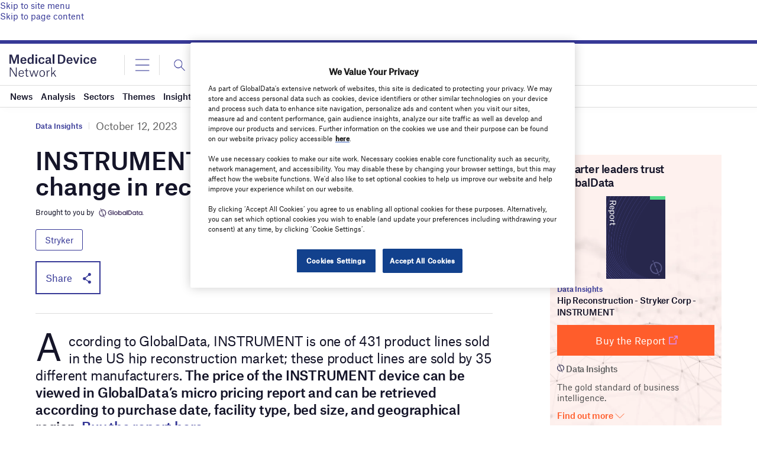

--- FILE ---
content_type: text/html; charset=utf-8
request_url: https://www.google.com/recaptcha/api2/anchor?ar=1&k=6LcqBjQUAAAAAOm0OoVcGhdeuwRaYeG44rfzGqtv&co=aHR0cHM6Ly93d3cubWVkaWNhbGRldmljZS1uZXR3b3JrLmNvbTo0NDM.&hl=en&v=PoyoqOPhxBO7pBk68S4YbpHZ&size=normal&anchor-ms=20000&execute-ms=30000&cb=x9s7sm1q49mk
body_size: 49482
content:
<!DOCTYPE HTML><html dir="ltr" lang="en"><head><meta http-equiv="Content-Type" content="text/html; charset=UTF-8">
<meta http-equiv="X-UA-Compatible" content="IE=edge">
<title>reCAPTCHA</title>
<style type="text/css">
/* cyrillic-ext */
@font-face {
  font-family: 'Roboto';
  font-style: normal;
  font-weight: 400;
  font-stretch: 100%;
  src: url(//fonts.gstatic.com/s/roboto/v48/KFO7CnqEu92Fr1ME7kSn66aGLdTylUAMa3GUBHMdazTgWw.woff2) format('woff2');
  unicode-range: U+0460-052F, U+1C80-1C8A, U+20B4, U+2DE0-2DFF, U+A640-A69F, U+FE2E-FE2F;
}
/* cyrillic */
@font-face {
  font-family: 'Roboto';
  font-style: normal;
  font-weight: 400;
  font-stretch: 100%;
  src: url(//fonts.gstatic.com/s/roboto/v48/KFO7CnqEu92Fr1ME7kSn66aGLdTylUAMa3iUBHMdazTgWw.woff2) format('woff2');
  unicode-range: U+0301, U+0400-045F, U+0490-0491, U+04B0-04B1, U+2116;
}
/* greek-ext */
@font-face {
  font-family: 'Roboto';
  font-style: normal;
  font-weight: 400;
  font-stretch: 100%;
  src: url(//fonts.gstatic.com/s/roboto/v48/KFO7CnqEu92Fr1ME7kSn66aGLdTylUAMa3CUBHMdazTgWw.woff2) format('woff2');
  unicode-range: U+1F00-1FFF;
}
/* greek */
@font-face {
  font-family: 'Roboto';
  font-style: normal;
  font-weight: 400;
  font-stretch: 100%;
  src: url(//fonts.gstatic.com/s/roboto/v48/KFO7CnqEu92Fr1ME7kSn66aGLdTylUAMa3-UBHMdazTgWw.woff2) format('woff2');
  unicode-range: U+0370-0377, U+037A-037F, U+0384-038A, U+038C, U+038E-03A1, U+03A3-03FF;
}
/* math */
@font-face {
  font-family: 'Roboto';
  font-style: normal;
  font-weight: 400;
  font-stretch: 100%;
  src: url(//fonts.gstatic.com/s/roboto/v48/KFO7CnqEu92Fr1ME7kSn66aGLdTylUAMawCUBHMdazTgWw.woff2) format('woff2');
  unicode-range: U+0302-0303, U+0305, U+0307-0308, U+0310, U+0312, U+0315, U+031A, U+0326-0327, U+032C, U+032F-0330, U+0332-0333, U+0338, U+033A, U+0346, U+034D, U+0391-03A1, U+03A3-03A9, U+03B1-03C9, U+03D1, U+03D5-03D6, U+03F0-03F1, U+03F4-03F5, U+2016-2017, U+2034-2038, U+203C, U+2040, U+2043, U+2047, U+2050, U+2057, U+205F, U+2070-2071, U+2074-208E, U+2090-209C, U+20D0-20DC, U+20E1, U+20E5-20EF, U+2100-2112, U+2114-2115, U+2117-2121, U+2123-214F, U+2190, U+2192, U+2194-21AE, U+21B0-21E5, U+21F1-21F2, U+21F4-2211, U+2213-2214, U+2216-22FF, U+2308-230B, U+2310, U+2319, U+231C-2321, U+2336-237A, U+237C, U+2395, U+239B-23B7, U+23D0, U+23DC-23E1, U+2474-2475, U+25AF, U+25B3, U+25B7, U+25BD, U+25C1, U+25CA, U+25CC, U+25FB, U+266D-266F, U+27C0-27FF, U+2900-2AFF, U+2B0E-2B11, U+2B30-2B4C, U+2BFE, U+3030, U+FF5B, U+FF5D, U+1D400-1D7FF, U+1EE00-1EEFF;
}
/* symbols */
@font-face {
  font-family: 'Roboto';
  font-style: normal;
  font-weight: 400;
  font-stretch: 100%;
  src: url(//fonts.gstatic.com/s/roboto/v48/KFO7CnqEu92Fr1ME7kSn66aGLdTylUAMaxKUBHMdazTgWw.woff2) format('woff2');
  unicode-range: U+0001-000C, U+000E-001F, U+007F-009F, U+20DD-20E0, U+20E2-20E4, U+2150-218F, U+2190, U+2192, U+2194-2199, U+21AF, U+21E6-21F0, U+21F3, U+2218-2219, U+2299, U+22C4-22C6, U+2300-243F, U+2440-244A, U+2460-24FF, U+25A0-27BF, U+2800-28FF, U+2921-2922, U+2981, U+29BF, U+29EB, U+2B00-2BFF, U+4DC0-4DFF, U+FFF9-FFFB, U+10140-1018E, U+10190-1019C, U+101A0, U+101D0-101FD, U+102E0-102FB, U+10E60-10E7E, U+1D2C0-1D2D3, U+1D2E0-1D37F, U+1F000-1F0FF, U+1F100-1F1AD, U+1F1E6-1F1FF, U+1F30D-1F30F, U+1F315, U+1F31C, U+1F31E, U+1F320-1F32C, U+1F336, U+1F378, U+1F37D, U+1F382, U+1F393-1F39F, U+1F3A7-1F3A8, U+1F3AC-1F3AF, U+1F3C2, U+1F3C4-1F3C6, U+1F3CA-1F3CE, U+1F3D4-1F3E0, U+1F3ED, U+1F3F1-1F3F3, U+1F3F5-1F3F7, U+1F408, U+1F415, U+1F41F, U+1F426, U+1F43F, U+1F441-1F442, U+1F444, U+1F446-1F449, U+1F44C-1F44E, U+1F453, U+1F46A, U+1F47D, U+1F4A3, U+1F4B0, U+1F4B3, U+1F4B9, U+1F4BB, U+1F4BF, U+1F4C8-1F4CB, U+1F4D6, U+1F4DA, U+1F4DF, U+1F4E3-1F4E6, U+1F4EA-1F4ED, U+1F4F7, U+1F4F9-1F4FB, U+1F4FD-1F4FE, U+1F503, U+1F507-1F50B, U+1F50D, U+1F512-1F513, U+1F53E-1F54A, U+1F54F-1F5FA, U+1F610, U+1F650-1F67F, U+1F687, U+1F68D, U+1F691, U+1F694, U+1F698, U+1F6AD, U+1F6B2, U+1F6B9-1F6BA, U+1F6BC, U+1F6C6-1F6CF, U+1F6D3-1F6D7, U+1F6E0-1F6EA, U+1F6F0-1F6F3, U+1F6F7-1F6FC, U+1F700-1F7FF, U+1F800-1F80B, U+1F810-1F847, U+1F850-1F859, U+1F860-1F887, U+1F890-1F8AD, U+1F8B0-1F8BB, U+1F8C0-1F8C1, U+1F900-1F90B, U+1F93B, U+1F946, U+1F984, U+1F996, U+1F9E9, U+1FA00-1FA6F, U+1FA70-1FA7C, U+1FA80-1FA89, U+1FA8F-1FAC6, U+1FACE-1FADC, U+1FADF-1FAE9, U+1FAF0-1FAF8, U+1FB00-1FBFF;
}
/* vietnamese */
@font-face {
  font-family: 'Roboto';
  font-style: normal;
  font-weight: 400;
  font-stretch: 100%;
  src: url(//fonts.gstatic.com/s/roboto/v48/KFO7CnqEu92Fr1ME7kSn66aGLdTylUAMa3OUBHMdazTgWw.woff2) format('woff2');
  unicode-range: U+0102-0103, U+0110-0111, U+0128-0129, U+0168-0169, U+01A0-01A1, U+01AF-01B0, U+0300-0301, U+0303-0304, U+0308-0309, U+0323, U+0329, U+1EA0-1EF9, U+20AB;
}
/* latin-ext */
@font-face {
  font-family: 'Roboto';
  font-style: normal;
  font-weight: 400;
  font-stretch: 100%;
  src: url(//fonts.gstatic.com/s/roboto/v48/KFO7CnqEu92Fr1ME7kSn66aGLdTylUAMa3KUBHMdazTgWw.woff2) format('woff2');
  unicode-range: U+0100-02BA, U+02BD-02C5, U+02C7-02CC, U+02CE-02D7, U+02DD-02FF, U+0304, U+0308, U+0329, U+1D00-1DBF, U+1E00-1E9F, U+1EF2-1EFF, U+2020, U+20A0-20AB, U+20AD-20C0, U+2113, U+2C60-2C7F, U+A720-A7FF;
}
/* latin */
@font-face {
  font-family: 'Roboto';
  font-style: normal;
  font-weight: 400;
  font-stretch: 100%;
  src: url(//fonts.gstatic.com/s/roboto/v48/KFO7CnqEu92Fr1ME7kSn66aGLdTylUAMa3yUBHMdazQ.woff2) format('woff2');
  unicode-range: U+0000-00FF, U+0131, U+0152-0153, U+02BB-02BC, U+02C6, U+02DA, U+02DC, U+0304, U+0308, U+0329, U+2000-206F, U+20AC, U+2122, U+2191, U+2193, U+2212, U+2215, U+FEFF, U+FFFD;
}
/* cyrillic-ext */
@font-face {
  font-family: 'Roboto';
  font-style: normal;
  font-weight: 500;
  font-stretch: 100%;
  src: url(//fonts.gstatic.com/s/roboto/v48/KFO7CnqEu92Fr1ME7kSn66aGLdTylUAMa3GUBHMdazTgWw.woff2) format('woff2');
  unicode-range: U+0460-052F, U+1C80-1C8A, U+20B4, U+2DE0-2DFF, U+A640-A69F, U+FE2E-FE2F;
}
/* cyrillic */
@font-face {
  font-family: 'Roboto';
  font-style: normal;
  font-weight: 500;
  font-stretch: 100%;
  src: url(//fonts.gstatic.com/s/roboto/v48/KFO7CnqEu92Fr1ME7kSn66aGLdTylUAMa3iUBHMdazTgWw.woff2) format('woff2');
  unicode-range: U+0301, U+0400-045F, U+0490-0491, U+04B0-04B1, U+2116;
}
/* greek-ext */
@font-face {
  font-family: 'Roboto';
  font-style: normal;
  font-weight: 500;
  font-stretch: 100%;
  src: url(//fonts.gstatic.com/s/roboto/v48/KFO7CnqEu92Fr1ME7kSn66aGLdTylUAMa3CUBHMdazTgWw.woff2) format('woff2');
  unicode-range: U+1F00-1FFF;
}
/* greek */
@font-face {
  font-family: 'Roboto';
  font-style: normal;
  font-weight: 500;
  font-stretch: 100%;
  src: url(//fonts.gstatic.com/s/roboto/v48/KFO7CnqEu92Fr1ME7kSn66aGLdTylUAMa3-UBHMdazTgWw.woff2) format('woff2');
  unicode-range: U+0370-0377, U+037A-037F, U+0384-038A, U+038C, U+038E-03A1, U+03A3-03FF;
}
/* math */
@font-face {
  font-family: 'Roboto';
  font-style: normal;
  font-weight: 500;
  font-stretch: 100%;
  src: url(//fonts.gstatic.com/s/roboto/v48/KFO7CnqEu92Fr1ME7kSn66aGLdTylUAMawCUBHMdazTgWw.woff2) format('woff2');
  unicode-range: U+0302-0303, U+0305, U+0307-0308, U+0310, U+0312, U+0315, U+031A, U+0326-0327, U+032C, U+032F-0330, U+0332-0333, U+0338, U+033A, U+0346, U+034D, U+0391-03A1, U+03A3-03A9, U+03B1-03C9, U+03D1, U+03D5-03D6, U+03F0-03F1, U+03F4-03F5, U+2016-2017, U+2034-2038, U+203C, U+2040, U+2043, U+2047, U+2050, U+2057, U+205F, U+2070-2071, U+2074-208E, U+2090-209C, U+20D0-20DC, U+20E1, U+20E5-20EF, U+2100-2112, U+2114-2115, U+2117-2121, U+2123-214F, U+2190, U+2192, U+2194-21AE, U+21B0-21E5, U+21F1-21F2, U+21F4-2211, U+2213-2214, U+2216-22FF, U+2308-230B, U+2310, U+2319, U+231C-2321, U+2336-237A, U+237C, U+2395, U+239B-23B7, U+23D0, U+23DC-23E1, U+2474-2475, U+25AF, U+25B3, U+25B7, U+25BD, U+25C1, U+25CA, U+25CC, U+25FB, U+266D-266F, U+27C0-27FF, U+2900-2AFF, U+2B0E-2B11, U+2B30-2B4C, U+2BFE, U+3030, U+FF5B, U+FF5D, U+1D400-1D7FF, U+1EE00-1EEFF;
}
/* symbols */
@font-face {
  font-family: 'Roboto';
  font-style: normal;
  font-weight: 500;
  font-stretch: 100%;
  src: url(//fonts.gstatic.com/s/roboto/v48/KFO7CnqEu92Fr1ME7kSn66aGLdTylUAMaxKUBHMdazTgWw.woff2) format('woff2');
  unicode-range: U+0001-000C, U+000E-001F, U+007F-009F, U+20DD-20E0, U+20E2-20E4, U+2150-218F, U+2190, U+2192, U+2194-2199, U+21AF, U+21E6-21F0, U+21F3, U+2218-2219, U+2299, U+22C4-22C6, U+2300-243F, U+2440-244A, U+2460-24FF, U+25A0-27BF, U+2800-28FF, U+2921-2922, U+2981, U+29BF, U+29EB, U+2B00-2BFF, U+4DC0-4DFF, U+FFF9-FFFB, U+10140-1018E, U+10190-1019C, U+101A0, U+101D0-101FD, U+102E0-102FB, U+10E60-10E7E, U+1D2C0-1D2D3, U+1D2E0-1D37F, U+1F000-1F0FF, U+1F100-1F1AD, U+1F1E6-1F1FF, U+1F30D-1F30F, U+1F315, U+1F31C, U+1F31E, U+1F320-1F32C, U+1F336, U+1F378, U+1F37D, U+1F382, U+1F393-1F39F, U+1F3A7-1F3A8, U+1F3AC-1F3AF, U+1F3C2, U+1F3C4-1F3C6, U+1F3CA-1F3CE, U+1F3D4-1F3E0, U+1F3ED, U+1F3F1-1F3F3, U+1F3F5-1F3F7, U+1F408, U+1F415, U+1F41F, U+1F426, U+1F43F, U+1F441-1F442, U+1F444, U+1F446-1F449, U+1F44C-1F44E, U+1F453, U+1F46A, U+1F47D, U+1F4A3, U+1F4B0, U+1F4B3, U+1F4B9, U+1F4BB, U+1F4BF, U+1F4C8-1F4CB, U+1F4D6, U+1F4DA, U+1F4DF, U+1F4E3-1F4E6, U+1F4EA-1F4ED, U+1F4F7, U+1F4F9-1F4FB, U+1F4FD-1F4FE, U+1F503, U+1F507-1F50B, U+1F50D, U+1F512-1F513, U+1F53E-1F54A, U+1F54F-1F5FA, U+1F610, U+1F650-1F67F, U+1F687, U+1F68D, U+1F691, U+1F694, U+1F698, U+1F6AD, U+1F6B2, U+1F6B9-1F6BA, U+1F6BC, U+1F6C6-1F6CF, U+1F6D3-1F6D7, U+1F6E0-1F6EA, U+1F6F0-1F6F3, U+1F6F7-1F6FC, U+1F700-1F7FF, U+1F800-1F80B, U+1F810-1F847, U+1F850-1F859, U+1F860-1F887, U+1F890-1F8AD, U+1F8B0-1F8BB, U+1F8C0-1F8C1, U+1F900-1F90B, U+1F93B, U+1F946, U+1F984, U+1F996, U+1F9E9, U+1FA00-1FA6F, U+1FA70-1FA7C, U+1FA80-1FA89, U+1FA8F-1FAC6, U+1FACE-1FADC, U+1FADF-1FAE9, U+1FAF0-1FAF8, U+1FB00-1FBFF;
}
/* vietnamese */
@font-face {
  font-family: 'Roboto';
  font-style: normal;
  font-weight: 500;
  font-stretch: 100%;
  src: url(//fonts.gstatic.com/s/roboto/v48/KFO7CnqEu92Fr1ME7kSn66aGLdTylUAMa3OUBHMdazTgWw.woff2) format('woff2');
  unicode-range: U+0102-0103, U+0110-0111, U+0128-0129, U+0168-0169, U+01A0-01A1, U+01AF-01B0, U+0300-0301, U+0303-0304, U+0308-0309, U+0323, U+0329, U+1EA0-1EF9, U+20AB;
}
/* latin-ext */
@font-face {
  font-family: 'Roboto';
  font-style: normal;
  font-weight: 500;
  font-stretch: 100%;
  src: url(//fonts.gstatic.com/s/roboto/v48/KFO7CnqEu92Fr1ME7kSn66aGLdTylUAMa3KUBHMdazTgWw.woff2) format('woff2');
  unicode-range: U+0100-02BA, U+02BD-02C5, U+02C7-02CC, U+02CE-02D7, U+02DD-02FF, U+0304, U+0308, U+0329, U+1D00-1DBF, U+1E00-1E9F, U+1EF2-1EFF, U+2020, U+20A0-20AB, U+20AD-20C0, U+2113, U+2C60-2C7F, U+A720-A7FF;
}
/* latin */
@font-face {
  font-family: 'Roboto';
  font-style: normal;
  font-weight: 500;
  font-stretch: 100%;
  src: url(//fonts.gstatic.com/s/roboto/v48/KFO7CnqEu92Fr1ME7kSn66aGLdTylUAMa3yUBHMdazQ.woff2) format('woff2');
  unicode-range: U+0000-00FF, U+0131, U+0152-0153, U+02BB-02BC, U+02C6, U+02DA, U+02DC, U+0304, U+0308, U+0329, U+2000-206F, U+20AC, U+2122, U+2191, U+2193, U+2212, U+2215, U+FEFF, U+FFFD;
}
/* cyrillic-ext */
@font-face {
  font-family: 'Roboto';
  font-style: normal;
  font-weight: 900;
  font-stretch: 100%;
  src: url(//fonts.gstatic.com/s/roboto/v48/KFO7CnqEu92Fr1ME7kSn66aGLdTylUAMa3GUBHMdazTgWw.woff2) format('woff2');
  unicode-range: U+0460-052F, U+1C80-1C8A, U+20B4, U+2DE0-2DFF, U+A640-A69F, U+FE2E-FE2F;
}
/* cyrillic */
@font-face {
  font-family: 'Roboto';
  font-style: normal;
  font-weight: 900;
  font-stretch: 100%;
  src: url(//fonts.gstatic.com/s/roboto/v48/KFO7CnqEu92Fr1ME7kSn66aGLdTylUAMa3iUBHMdazTgWw.woff2) format('woff2');
  unicode-range: U+0301, U+0400-045F, U+0490-0491, U+04B0-04B1, U+2116;
}
/* greek-ext */
@font-face {
  font-family: 'Roboto';
  font-style: normal;
  font-weight: 900;
  font-stretch: 100%;
  src: url(//fonts.gstatic.com/s/roboto/v48/KFO7CnqEu92Fr1ME7kSn66aGLdTylUAMa3CUBHMdazTgWw.woff2) format('woff2');
  unicode-range: U+1F00-1FFF;
}
/* greek */
@font-face {
  font-family: 'Roboto';
  font-style: normal;
  font-weight: 900;
  font-stretch: 100%;
  src: url(//fonts.gstatic.com/s/roboto/v48/KFO7CnqEu92Fr1ME7kSn66aGLdTylUAMa3-UBHMdazTgWw.woff2) format('woff2');
  unicode-range: U+0370-0377, U+037A-037F, U+0384-038A, U+038C, U+038E-03A1, U+03A3-03FF;
}
/* math */
@font-face {
  font-family: 'Roboto';
  font-style: normal;
  font-weight: 900;
  font-stretch: 100%;
  src: url(//fonts.gstatic.com/s/roboto/v48/KFO7CnqEu92Fr1ME7kSn66aGLdTylUAMawCUBHMdazTgWw.woff2) format('woff2');
  unicode-range: U+0302-0303, U+0305, U+0307-0308, U+0310, U+0312, U+0315, U+031A, U+0326-0327, U+032C, U+032F-0330, U+0332-0333, U+0338, U+033A, U+0346, U+034D, U+0391-03A1, U+03A3-03A9, U+03B1-03C9, U+03D1, U+03D5-03D6, U+03F0-03F1, U+03F4-03F5, U+2016-2017, U+2034-2038, U+203C, U+2040, U+2043, U+2047, U+2050, U+2057, U+205F, U+2070-2071, U+2074-208E, U+2090-209C, U+20D0-20DC, U+20E1, U+20E5-20EF, U+2100-2112, U+2114-2115, U+2117-2121, U+2123-214F, U+2190, U+2192, U+2194-21AE, U+21B0-21E5, U+21F1-21F2, U+21F4-2211, U+2213-2214, U+2216-22FF, U+2308-230B, U+2310, U+2319, U+231C-2321, U+2336-237A, U+237C, U+2395, U+239B-23B7, U+23D0, U+23DC-23E1, U+2474-2475, U+25AF, U+25B3, U+25B7, U+25BD, U+25C1, U+25CA, U+25CC, U+25FB, U+266D-266F, U+27C0-27FF, U+2900-2AFF, U+2B0E-2B11, U+2B30-2B4C, U+2BFE, U+3030, U+FF5B, U+FF5D, U+1D400-1D7FF, U+1EE00-1EEFF;
}
/* symbols */
@font-face {
  font-family: 'Roboto';
  font-style: normal;
  font-weight: 900;
  font-stretch: 100%;
  src: url(//fonts.gstatic.com/s/roboto/v48/KFO7CnqEu92Fr1ME7kSn66aGLdTylUAMaxKUBHMdazTgWw.woff2) format('woff2');
  unicode-range: U+0001-000C, U+000E-001F, U+007F-009F, U+20DD-20E0, U+20E2-20E4, U+2150-218F, U+2190, U+2192, U+2194-2199, U+21AF, U+21E6-21F0, U+21F3, U+2218-2219, U+2299, U+22C4-22C6, U+2300-243F, U+2440-244A, U+2460-24FF, U+25A0-27BF, U+2800-28FF, U+2921-2922, U+2981, U+29BF, U+29EB, U+2B00-2BFF, U+4DC0-4DFF, U+FFF9-FFFB, U+10140-1018E, U+10190-1019C, U+101A0, U+101D0-101FD, U+102E0-102FB, U+10E60-10E7E, U+1D2C0-1D2D3, U+1D2E0-1D37F, U+1F000-1F0FF, U+1F100-1F1AD, U+1F1E6-1F1FF, U+1F30D-1F30F, U+1F315, U+1F31C, U+1F31E, U+1F320-1F32C, U+1F336, U+1F378, U+1F37D, U+1F382, U+1F393-1F39F, U+1F3A7-1F3A8, U+1F3AC-1F3AF, U+1F3C2, U+1F3C4-1F3C6, U+1F3CA-1F3CE, U+1F3D4-1F3E0, U+1F3ED, U+1F3F1-1F3F3, U+1F3F5-1F3F7, U+1F408, U+1F415, U+1F41F, U+1F426, U+1F43F, U+1F441-1F442, U+1F444, U+1F446-1F449, U+1F44C-1F44E, U+1F453, U+1F46A, U+1F47D, U+1F4A3, U+1F4B0, U+1F4B3, U+1F4B9, U+1F4BB, U+1F4BF, U+1F4C8-1F4CB, U+1F4D6, U+1F4DA, U+1F4DF, U+1F4E3-1F4E6, U+1F4EA-1F4ED, U+1F4F7, U+1F4F9-1F4FB, U+1F4FD-1F4FE, U+1F503, U+1F507-1F50B, U+1F50D, U+1F512-1F513, U+1F53E-1F54A, U+1F54F-1F5FA, U+1F610, U+1F650-1F67F, U+1F687, U+1F68D, U+1F691, U+1F694, U+1F698, U+1F6AD, U+1F6B2, U+1F6B9-1F6BA, U+1F6BC, U+1F6C6-1F6CF, U+1F6D3-1F6D7, U+1F6E0-1F6EA, U+1F6F0-1F6F3, U+1F6F7-1F6FC, U+1F700-1F7FF, U+1F800-1F80B, U+1F810-1F847, U+1F850-1F859, U+1F860-1F887, U+1F890-1F8AD, U+1F8B0-1F8BB, U+1F8C0-1F8C1, U+1F900-1F90B, U+1F93B, U+1F946, U+1F984, U+1F996, U+1F9E9, U+1FA00-1FA6F, U+1FA70-1FA7C, U+1FA80-1FA89, U+1FA8F-1FAC6, U+1FACE-1FADC, U+1FADF-1FAE9, U+1FAF0-1FAF8, U+1FB00-1FBFF;
}
/* vietnamese */
@font-face {
  font-family: 'Roboto';
  font-style: normal;
  font-weight: 900;
  font-stretch: 100%;
  src: url(//fonts.gstatic.com/s/roboto/v48/KFO7CnqEu92Fr1ME7kSn66aGLdTylUAMa3OUBHMdazTgWw.woff2) format('woff2');
  unicode-range: U+0102-0103, U+0110-0111, U+0128-0129, U+0168-0169, U+01A0-01A1, U+01AF-01B0, U+0300-0301, U+0303-0304, U+0308-0309, U+0323, U+0329, U+1EA0-1EF9, U+20AB;
}
/* latin-ext */
@font-face {
  font-family: 'Roboto';
  font-style: normal;
  font-weight: 900;
  font-stretch: 100%;
  src: url(//fonts.gstatic.com/s/roboto/v48/KFO7CnqEu92Fr1ME7kSn66aGLdTylUAMa3KUBHMdazTgWw.woff2) format('woff2');
  unicode-range: U+0100-02BA, U+02BD-02C5, U+02C7-02CC, U+02CE-02D7, U+02DD-02FF, U+0304, U+0308, U+0329, U+1D00-1DBF, U+1E00-1E9F, U+1EF2-1EFF, U+2020, U+20A0-20AB, U+20AD-20C0, U+2113, U+2C60-2C7F, U+A720-A7FF;
}
/* latin */
@font-face {
  font-family: 'Roboto';
  font-style: normal;
  font-weight: 900;
  font-stretch: 100%;
  src: url(//fonts.gstatic.com/s/roboto/v48/KFO7CnqEu92Fr1ME7kSn66aGLdTylUAMa3yUBHMdazQ.woff2) format('woff2');
  unicode-range: U+0000-00FF, U+0131, U+0152-0153, U+02BB-02BC, U+02C6, U+02DA, U+02DC, U+0304, U+0308, U+0329, U+2000-206F, U+20AC, U+2122, U+2191, U+2193, U+2212, U+2215, U+FEFF, U+FFFD;
}

</style>
<link rel="stylesheet" type="text/css" href="https://www.gstatic.com/recaptcha/releases/PoyoqOPhxBO7pBk68S4YbpHZ/styles__ltr.css">
<script nonce="FTJf1IM2w-pRgiJvEMqEfg" type="text/javascript">window['__recaptcha_api'] = 'https://www.google.com/recaptcha/api2/';</script>
<script type="text/javascript" src="https://www.gstatic.com/recaptcha/releases/PoyoqOPhxBO7pBk68S4YbpHZ/recaptcha__en.js" nonce="FTJf1IM2w-pRgiJvEMqEfg">
      
    </script></head>
<body><div id="rc-anchor-alert" class="rc-anchor-alert"></div>
<input type="hidden" id="recaptcha-token" value="[base64]">
<script type="text/javascript" nonce="FTJf1IM2w-pRgiJvEMqEfg">
      recaptcha.anchor.Main.init("[\x22ainput\x22,[\x22bgdata\x22,\x22\x22,\[base64]/[base64]/[base64]/ZyhXLGgpOnEoW04sMjEsbF0sVywwKSxoKSxmYWxzZSxmYWxzZSl9Y2F0Y2goayl7RygzNTgsVyk/[base64]/[base64]/[base64]/[base64]/[base64]/[base64]/[base64]/bmV3IEJbT10oRFswXSk6dz09Mj9uZXcgQltPXShEWzBdLERbMV0pOnc9PTM/bmV3IEJbT10oRFswXSxEWzFdLERbMl0pOnc9PTQ/[base64]/[base64]/[base64]/[base64]/[base64]\\u003d\x22,\[base64]\\u003d\\u003d\x22,\x22fcKsYRvCo1BbwoTDgi/CpVrDoSQnwqzDvcKgwo7DiEpGXsOSw4EbMwwhwpVJw6wnK8O2w7Mhwp0WIHp/wo5JXcKOw4bDksOiw4IyJsOew5/DksOQwowZDzXCkMKlVcKVYQvDny84wqnDqzHChQhCwpzCrcKiFsKBOTPCmcKjwoEmMsOFw4/DsTAqwo8KI8OHQ8OBw6DDlcOhJsKawp5VIMObNMO6E3J8wqvDoxXDojLDsCvCi1/CjD5tclAeUm91wrrDrMOhwqNjWsKCSsKVw7bDk2LCocKHwo87AcKxQFFjw4kpw5YYO8OJDjMww44sCsK9asOTTAnCuGRgWMOcLXjDuDpEOcO4SMOrwo5CG8O+TMOyVsOtw509djQOZAHCkFTCgA3CsWNlMF3DucKiwobDvcOGMDHCqiDCncO6w5jDtCTDpsO/[base64]/[base64]/Dvh/[base64]/[base64]/[base64]/Ct8Oqw4tWZwzDrcO9w7nDkhR/TcOtwpdew4hLw5siwpXCulMzayDDvkTDicOGacOBwqtdwqLDncOZwoPDvMOCCFBKSl3DmHAbwr/DnS04G8OzM8K/[base64]/DtRoXGnUrEMKPUcKdZE1Mw7zDj2Vpw5bDkXNBHMKYcxPDjcOYwooOwqt+wrsIw5XCvMKpwqDDp07CuQpJw7J2UMOvTHDDocOFE8O1KybDngM6w53CgX/Dl8Kmw73Cs1UfFg7Cj8K5w4FuLMKKwopPwp/DgzzDnUs0w4UAwqUfwq/DpAomw6kXBcKNfAIbDiXDmMK5Ug3CucKhwpttwotrw4XCqsO4w5gdWMO9w5oqRxnDnsOjw6gSwo8BVMOKwo1xdcKkwrnCrGDDjWDCicO/wot4V0Yuw6pWDsK5ZV0/[base64]/DGA/YsKQfMOifcODw7EQwr/DgsOuEMK3D8OOwop1Rjt5w5AtwrpuWGMKGw/CicKcZ1PDkMKZw47CkSjDq8O4w5bDkghKCBA5w6PDi8ODK34ww4dNEzICC0XDoAB5w5DCicOSTh8xRTJUw7vClQ7CgSzClsKxw4jCrj5awoZdw5QwcsKww5rCgm46wrwoBFRYw7YAFMOBIT/DpCw5w5QDw5LDiVZCFSpewrIkFsOTE1haK8KbecKwOmFmw6DDusK/wrkpOC/[base64]/[base64]/wq51TAPDjg7CusKUw64kw7zDpEwnw44NwoxeZnrCq8KZwoIswpcTwoZ2woBKw45Kw6sfVC0Qwq3CggnDm8KtwpnDqkkPEcKKw5bDncKmE3UOHxTCtcKeIAfDvcO7YMOSwp/CvltWJsK/[base64]/[base64]/[base64]/Cg8KBwqhnWsO1MW8Pw4vCvCZXKcKQwqLCmmcQTjJ6w5TDhsOYG8O0w7XCpgwlFsKDY3TDlEjCoW0Fw7EiPMOcRsOQw4nCmiPDpnkFHMO7wow/[base64]/w4vDv8KkwptGfMKUw47DmcOHdMK1w6LDosKhwoPCrhY2LMOkw4NEw45QOsKtwrHCmcKIAXHCssOhaQ7CvsKHKTbCoMKewqXCq3fDvUXCl8OJwo1Cw6rCncOvIj7DuhzCilHDs8OdwojDlSvDjGwtw6gmL8OidcKhw7/CpDfCuxbDnTvCiRo1HkhRwrAWwoPCgAkbaMOSBMORw6VSVR4swqxCXSPCm3XDu8OXw4bDjMKSwq1Wwox1w41zVcOHwqwiwovDnsKbw7ovw7LCp8KFesOFf8OvKsKuOjsPw68Ewr9XEsObwpkOfQXDn8KFOcONYRDCu8K/wonClwPDrsKvw7wSw4lmwpQgwoXCpCdlfcKUNUxiGcKbw7JsFy4LwoXCnBbCriZTw5bCh0zDr3DDoVR8w4Izw7rDtlZWLT3Dn23ChMOqw7Zbw6BNN8Opw4rCnV/Dm8Odwp13w4TDiMKhw4DCuD/DvMKNw5cYRsKxb3DCq8OnwoMkd3NpwpseVcO+w53ClXTDkcKPw4XCjEbDp8OhaV3DvjHCmz7CsgxRMMKRfMOvYMKEVMKKw79uCMKcU0wkwqJ9PsKcw7zDoQ8kOUZ7M3s5w5HDssKRwqUtesOPFRUyWQ16WMK/[base64]/ClcK6CsOPXXETQMKvw7USw6xebMOkayBqwr7DjmdxN8OoCn3DrGDDmMKyw4zClUhjY8KqH8KmBjTDicOQAx/CvMOBDWHCgcKIXFbDi8KGIwrCrQvDgV7CphbDlUvDhxcUwpHCssOPSMKHw7oZwpZNwpfCpsOLOSNQIw8AwoTDrMKuwokbwoTCl0rCn1sBBFnCnsKVY0PDm8OXMB/Ds8OfEEXDhjvDusORAA7Clx/CtMOnwqtzfsO0Vk03w59Fw4jDnsKhwpI1DRIKwqLDucObD8OjwqzDu8OOwrlRwrwdEzBnLlzDosKkfjvDo8KCw5bDm3/Duk3Du8OxAcKtwpJAwqPCqCtXFSxVw4LCgxbCm8Kaw5PCgzcHwpkYwqJCKMOWwqDDisOwMcOhwrtgw71Sw54vdxRhHCrDjUvDoRTCtMOeGsOxXxsRw5ZsEMODQRYfw4bDnsKZAkrCg8KRPVl/YMKkecOgaHfDlGs6w7xPCy/DukA+SnPCjsKGT8OQw6zDkwg3w5MowoIawrfDuBU9wqjDiMOWw695wq/DjcKQw4gWWMKcw5/DkxciT8K7H8OOBzgxw7JqWyfDg8KrbMKMwqMwaMKOQ1zDjE7CrcK/woHCgsOgwrdeCsKXesK8wqDDusKaw7NKw7vDhBfCtMKuwoMUT3VNMTgxwqXCk8OYU8O4UsKLERLCnzzCsMOWw6UKw4sjAcOrCThhw7rDlsKdQXUZRiPCj8K1FVzDgEJhZcO9AMKlXBxnwq7Dn8OEwrvDijEfHsOcwpLCn8OWw48Ww44uw493wr/[base64]/DlMKFwqfDoQljwrtMwqQTGl0EwpbDi8KzdcOdX8K8WcKtdWIyw5t/w5zDvAHDjGPCnXc6Y8K7wrp3FcOhwq56wobDrX7DvG8twoDDncKWw77CpMOTE8OpwqnDlMO7wpR/YMKQVAhxw5HCtcOuwrXCkl9THx8PQ8KsO07Cl8KRBg/Dv8K2w7HDkMKXw6rCjMOdQcORw5LDnsOsMsKQAcKIw5AVKlfCsUB5a8K/w4LDl8KxRcOcWMO7w7k2N0PCpCbDoTJBOSBwdTxLFHUwwoIvw5YhwrjCgMKZKsKEw5XDv35vHG8HYMKXdyrDgsKtw6nDisK/d2XCjMKsLnnClsKBAWzDni9rwobCsik/wq7DvjtBJzfDoMOddnglSS44wrvDtkBEFjdhw4NpK8KAw7ctbMOwwo0mw5J7A8KawqfCpiQ5wrbDuTXCh8OucTvDhcK4fMOOQsKdwprDkcK8Jno6w5fDgBZXBMKIwqgqXDrDlTUKw4FTY1NCw6bCoGBUwq/[base64]/DosO4wpFbwrzDq3nCu8KnAxw4wp/DoDnDpcK0VcKuacOmDQPDqEhBRsOJRMK0I03CnsKfw7ZAPFDDiEcQa8KRw43DrsK5G8K7MsOEHsOtw63CvRfCo07Dm8KzK8K+wqp3woPDhANndRPDkBTCog1SVUo8wpnDh13CgcOVLj7ClcK6YMKVS8O4bmfCk8O+wrvDrcKjBxfColnDmFM/w7jCpcKxw7zCm8KawqJqYxXCvMK/wrBsNMOOw4TDog3DucO/wpXDjElAeMOWwpIYL8KNwqbCi1BIPmrDpBYew77DmcKZw49fWTLCjy1nw7jCvHscKF/Dmj1pVsKywrhkF8OTMyppwovCv8Kow77Cn8K4w4PDoSPDi8OEw6vCmm7DlMKiw6XCusKLwrJeLBHCm8KXwqTDqcKdKQo0HV3DksOOw5M8W8OuYsOiw5hvY8Onw7tYwprCg8OXwpXDmcKQwrnCv3PDqw3CgV/[base64]/wr5qZFMgaQscw5LDpcO3TsO6w6DDqcOnbsOew4FKKcORL0LCvEPDkWrCmsKgwpXChQgDwoBGFMKvCMKlCcKADcOEWCzDmsOZwpRlEDvDhTxIw7vCphF7w5FlaGpPw7I0w6ZHw7XDgsKFY8KtCRUKw7cjDMKPwqjCo8OLYE7Cj2UYw5g8w4LDv8OHFVPDj8O7Ul/[base64]/CucK0w7sWwpPDtcKeMcO8w51Dw7ddUzk7EQI2wrnCvcKBKivDlMKqdcKgLsKsGFHCk8OPwobCuERvbSvDocONA8OvwoM5YD/DqlhqwqnDuCzCp3DDmMOQfMOjTUXDuD7CuBbClcO8w4jCrsKWwofDqSk/wo/DrsKcJsOlw4FKA8KecsKowr4iAcKXwoVBeMKYw4DCpTYJP0LCr8OtdRRQw69Mw5PCh8K4DcKqwptBw6DCs8O9FF8pVMKAI8OEwqfCskDChMOSw6TCsMObJsObwqTDuMKXCw/CgcK2BcOBwqslCx4pRMKMw4oneMKtw5HChybClMKbGxDCiS/DnsK0UsKPwrzDgMOxw648w6NYw48Aw6RSwp3DjWgVw5TDvsOXMm1/[base64]/NMOYVgLDqFDCnRTCpsKHFSfChcK+KmxawqXChTPDicKtwrbDqgnCpj4IwpdYTsOkbmo+wpg0PiTChMKqw4Bjw5Nuey7DrlNpwpI1wrjDtWrDosKzw6FSLEHDqjbCvsKCBcKZw6cqw54aOMOlw6DCikrDvg/DrsOPRMOsYVzDozM5CMOqPzE+w4fCjcO+UzrDsMK3w4BcbC7DpcK/w5jDr8Ojw4h4RVDCiy/CnMO2YS9GPcOlMcKCw5DCkMKOEHUJwqMLwpHCpMOjZcKnVMO5wqEmEivDtGAZQ8Ovw5ZIw4XDgsOtUMKWwrrDqj5vfHnDnsKtw6XCqBrDocKgOMOfC8KIaw/[base64]/Ds0/DrcKLw4DDs8OeRXcQA8KPwq/DqMOidEDChX/CucK9BF/Cl8KACcOvwqHDsiDDo8O0w5/DoBRuw5dcw6DCtMOXw67CsjB5VgzDumDDucKQGMKCESFjAFc/LcKow5RTwqfCliIHw696w4dFIlImw5hxQ1jDgVjDoTZbwpttw6HCnsO8c8KcNyQRwqbCqMOZHAUlwqUNw6srZjvDrMOowoElQsOzwqXDkmdYc8O/w6/DiEMPw78wLcOwA0bDl1bCtcO0w7Rlw67CssKIwq3CksK8UlTCk8KJwrIua8OPw43ChiEMwo0XaDsmw492w4/DrsONdAc6w4BBw6bDo8KlQMKIwoxYw5RmIcOPwqZkwrnClBsYBAt0w4w1w7TCpcOkwrHCqDB+wqsuw6zDnmfDmMOZwoIyRMOjAxjCszIsWE3CvcOdBsKCwpI8A2PDlhkQV8OUw5DDuMKLw6/DtcKHwojChsOIBTHClMK2dcKbwojChwd8CsO4w6rCpMK9wrnCnmDCiMO3PBBWTsOqPsKIdDpHUMOgFAHCtsKDIggdw7knTVM8wqPCg8OOw4rDpMONHDprw61WwpMXw6PCgHIJwpFdwrLCmsOUGcKLw7TCrQXCksKFZUU7R8KHw4nCn0MZYwPDv3/Dty1twpnDgcODVRPDpQAjKcOsw6TDnAvDm8O6wrMSwrgBBlQ0L1xMwonCssKNwqscB0DDkULDlsOMw7HDuRXDmsOOMC7Do8K/FMKDa8KLw7/Cgg7CksOKw5jDrlrCmMOJw4vDs8KEw5Fdwqt0fMOrbXbCscOfwoPDlz7Do8Osw43DhwolFMOaw7TDlCnCqU/[base64]/wpYrwobCvMOGR8Kbw43DqMOPOcKTR8KQw58mwqXDrBdwOFzCoikLPDrDmsKAwpPDncOjwpXCn8ODwo/CqlFiw6DDoMKDw7vDvhNmAcO/IRkmXSHDgRDDjGnCk8KzWsOZegMNBsO9wppJR8KXcMOOwqARRsOJwpTDg8O6wr17fC0RXn99wrDDnBFZFsK4fQ7DkcKCbwvDj2vClsKzw4kfw5LCksOtwqsnX8K8w4s/w4rCtUjCoMO+wpo1esKYZSbDi8KWQjlQw7pTfXTCksKdw4/Dk8OLwosBSMK6IQMNw6NLwppCw5nCiEA5N8K6w7jCqsO+w4DCucKzwovDtyMKwr/CkcO9wqlnT8KRwoplw43DgnPCnsKbwozCh1EJw517w73CoiLCvsKOwpxEQcKhwo7DqMOMKAnCmUEcwq3DpXMAc8OYwr5FG2nDsMK3YEzCjMKlWMKrH8OnDMKQGCnCksOHwoPDjMOow7rCuHNLw5RNwo5Ww4BJEsK2wqlyeX/[base64]/TRPCvm9Cw44vwp/DiMKLO24KwrXCn00aDQIIw7zDi8KDbcOKw63DoMOkwoDDlMKtwr5ywohJKSJiSsOowoXCoQoow4nDtcKLYsKSw73DhcKVwq7DncO3wqfCt8O1wqvClDXDlU/Ct8KewqNXYsOYwrQAHEHDmSMtOS/DusOtA8OPaMKUw5nDq2IZWsOuFTXDssKQV8Knwqdlwqckwo5YMMKcw5tXXMOvaxgXwp5ow73DhR/Dix8wM3/CjmTDt21sw6USwrvCo3kXw5XDq8O6wqEtJXXDjFLDs8OJA3fCjcOxwoBCC8O6w4XDoiY+wq4wwpPCosKWw7Iuw6ZjGnvCrAAYwpR2wo7DvsO4Kj7Ctm02ZXTCi8OFw4Rxw73Cp1vCh8OHw5/DnMKcCVdswrUdw5t9PcKkcMOtw5bCrMOCw6bCuMOow4NbVWzCmCRRJlMZw6xiNcOGw6IOwoIRwp3DkMKMMcKaDhfDhXLCn1nDv8KrY3RNw4vCiMKVD3XDuVgewr/[base64]/wobCosKRw4LCsMK6aMKLw5YWccKrfScwcWvCmcO9w4Qewo49woUMS8KzwpfDq0sbwrkeTihRw7J1w6RGRMKIM8Ozw4/DksKew7VfwoXDncOpwpbDmMKEaTfDgl7DsC4dLS9GDxrCo8KPZsODWcK6JsK/bcOFZ8KvMsOjw73CgSNwccOCSX8DwqXCkhXCoMKqwrfDp2LCuCZjw4Jiw5HComlZw4PCtsOhw6rDtFvDs1zDjxDCoE4yw7fClGcRFcKJBDXDlsK0X8Kfw73CgWkNAMK/ZVnCj0zClSkUw7dvw6zCny3Dt0DDkWvDnVdjTsK3DcOeOsK/QCfDgsKqwpJTw4DCjsOFwonCr8Ktwo3CksORw6vCo8O1w707V3xNSX3CpsKYNE9Wwo9jw6gswpfDgiLDosOTfyHCszLDng/CkEY6TS/[base64]/w7LDty0PLMKlw6kdw7LChMOSb8OZcCrDiz3CnXbCgmIZw7ZPw6HCqCZ4PMOZTcKdLsKQw5lWOWZCEALDqcOBGH4hwq/CtXbCmAfCu8O+QcOFw7IMwphhwrQjw5LCrRnCm0NaXBwuan3CnArDmBPDviVIPsOSw6xfw6LDlnrCpcKdwrzCqcKeZ0jCvsKpw6Q8wrTCo8KIwp0rJMK/cMO3wpDCv8OfwrJFw7AYOsKfwqbCmsKYIMKaw7QvPsKEwpJ4XwPCsjTDscOWM8KrYMOYwprDrDI/[base64]/[base64]/CjS93w5NVw5YVwo3Do1nCnsOOL8OMB8Oid8O5WMO1N8OdwqTCn3vDjMOOw6fCthTDqWzChzrDhTvDtcO0w5RrCMOlbcKGIMKawpFxw49NwogCw5lpw5sjwpc6HGRdD8KZwoECw5/CtwRqHSszw5LCp1l9w5Y6w59OwprClcOVw7/Cji5iw5NPJcK0YsOdQcKqP8KhY0XCkyZGdSZ4w7zCqsO1V8KENC/Do8KyQ8O1w6hFw4TCqyjCicK+wrrCpxLCpsOKwrvDk1rDkE3CicOTwoLDisKiJ8OVPsKYw6N/EMKTwoIXw5TCl8Ohc8Opwr7CkVhPwp7CsiQnw5Yow7nCtk4FwrbDgcOtw7RiBsK+XsOveA3DtgYRZj13BsKtIMKNw64AfFTCkDHDjlDDtcObw6fDnzogw5vDhH/CgTHCj8KTKcOiW8K0wr7DlsOLccKlwpnCicKhMMKLw49GwrkrG8KmNMKPacOkw6cCYW/Cn8Ofw7XDrn52DGXCrcOyKcOkw5gmPMO+w5PCs8KLw57CtcKTwofCrhXCpsK7WsKZOsO9fsOYwogNPsOBwosFw6lvw54XZmvDnsKVYsOeEVPDmcK0w6XCh3M3wqM9AG8Bwr7DuQHCv8KVw59Yw5JfLXvCr8KrWsOwSRUlOsOQw4DCtW/DhA7CusKCecKVw55vw5PCgik4w6IhwrnDv8Ogdj4Uw4YcGcK4UsOjIWofw6rDqMO3PCp2woDDvFZ3w6EfNMKywr0iw7VJw6UWIMKuw5I9w5kxfCNnbMO5wrIvwp/CkHQuSWjDi11pwqnDusOtw4AdwqvCk3dqesOtTsK7dV0rwo43wpfDocOvJsOOwqQZw5kuVcKWw7ElezZIPsKsL8K1w7LDicOtJsO/YEDDiTBdGiVIfFNzwpPCjcKmE8OIGcKlw5/DjxDCpWzCij56w79nw5HDiHolESB7XsOWfzdCw6jCpnPCscO0w6d2w5fCp8KUw4zCgcK4wqs5wovCgA1Lw5vCrcKEw6vDusOew7rDqDQrwqFow4bDoMObwpTDm2/CgsODw5JEJX9AGGbCtVRJIUvDlDTDtxFOL8Kcwq/Dn3fCj1wYMMK3w7Z2JMKFNAXCtMKIwoVyPMOcIUrCgcO5wqHDnsO8wq3CjBDCpHYdDiEqw6LDucOGSsKIS2BeLcKgw4xYw4PDocO3wrTCt8Kuwr3Dm8K/NnXCuUAPwpdCw7XDs8KmWkbDvAFuw7cLw6bDvMKbw7HCrWtkwo/Ci0x+wpNoKQfDvcK1w6nCp8OsIgFSfWxFwovCqMOGOE/DuyRTw7HCvU9DwrDDr8OSZU3DmB7ChnvCnA7CtsKoBcKgwosFGcKHa8O0w4M0HcK/wrxKQsKgw4pTXAvClcKUQ8O7w7h6wrdtNMKSwqvDj8OxwrfCgsOXHjldY0BhwrcLE3HClGBgw6TCh2UPUG3DnMKfMyQLG1fDmMOuw79Fw7zDhm7DsyrDnyPCksOmbCMJCEkCHzAZUcKLw4ZpCCgJfMOjUsOWN8KEw7sQW0IUZipvwoXCmsOTa344B2/DscK/w7sZw6jDvhNOw6cWcCgTCMKIwqEMacKrOmRIwqjDmcKSwqIIwqUMw6IyU8OSwoDDhMOBGcKrOT9CwoLCtcKsw47DsFrDoznDm8KHR8KIOGlbw5/ChsKQwpAXFXh+wr/DqEvCj8ODW8K7wrxdSQjDtyfChn0JwqJsGjRDw4dIwqXDl8KVHGbClX7CoMOpSDLCrgTDqcODwp13w5bDs8OAb0DDpkoTFnTCtsOswp/DjMKJw4BnacOMXcK/wrl6KDA6XcOJwrwkwoVIOWJnHxJGIMOzw71CY1ExV3bDucO5I8OswrjDokDDpcKmXQXCqQzCrEtbbMOBw6oIwrDCh8K7wp4zw4IAw60WOzY+IUcSNUnCnMKTRMK0WgcWDsOewqMTTcORwrhjZcKkACFvwoNJVsOPwrPDv8KsHz9/w4l9w5fCkj3CkcKCw7p8Bw7CsMKRw5bCixQ3eMKTw77CjVXDk8Ocwoo8w7RKZ13DucK1wo/Dp1jCvcK3bcO3KhZNwojCohsmQjtHwq0Aw57ClcO3woDDo8O5w6zDl2vCnMKIw44aw4AGwp9sGMKIw7zCrV7DpD7CkBtFXcK+NsKJFXcxwp0Yd8OAw5cYwppObsKpw4Acw79lW8O/w6QlAMOxMsOjw6MVwrQWGsOywqNJRTtxdUJ8w4keKw/[base64]/SS4Cwp5+MsOyZsOCecO9aHTDigMlasO7wozCosOIwp8GwrAowpBkwqNgwp4GXXvDjyV/fTzCnsKOw6krHcODwoMQw6fCqxvCuH9Lw7XDq8ORwr0hwpQBJMOTw4gLDxIUaMKldU/Du0PDqMK1wodwwol5w6jCtlXCvTY1UUksG8Ohw7/[base64]/CpMOOw73Dmk06EMKyG8OhbDkCwrvCi8O2MMKqRMK/eHFYw47CnBYFHhg/[base64]/wpA3R8KTXQ/Dp0TDvsKiwr3CoMKgwqJ1wrvDpnHCkAHCqsO+w4dDZlFBMXXCoHHDgiHCgsK8wp7DvcKeAMO8QMOnwpBNL8K2wo8Bw6VowoFOwpRPCcOZw57CphHCh8OeREkEI8Kww5XDoRMIw4B1bcOWQcOwRTnDgnwIfxDCsjBHwpU/IMKsUMK9wr3Dpi7CnWfDqsO4RMOLwozDpnnDs2zCv37CoDdGeMKHwqDCgzMewr5dwr3CqlJBD1QWAx8nwr/DuzTDr8KETBzCn8OwWj9Ww6EmwrFaw558wr/DjgsOw5rDrgPCnMOtCl7CtT1Xwr7DlxQlYAfCqRk0M8ORVmfDgyJ0w7/Dp8KIwpccc33CrFMKYsKrFMO2w5XDmwvCokbDnsOMXMKOw6TCrcO8w6dZIwbDqsKOWMKjwq59IMOaw7MewrrCi8KMFMKNw59Nw584YcKcWk3CrMO9wotGwo/ClMK4w5XChMOXOVLCncKPGUTDpkjDthfCmcKow74sZcO2Z2ZCMFdnJlcew57CsQ1cw6/[base64]/CpcKFM1UYwojDn8K0wr8Ewq/CiMOhwopPXhAGw79Bw5rCucK+KcOJwo1VfMOuw512I8Oaw6thNxvCtm7CiQfCqMK4e8O3w4LDkRI8w6MNw5c8wrMYw7ETw5ppw6ZVwq7CpUPCvCTCokPCmWBzw4giecK/w4E2DgEeL3U/wpBQw6wfw7LCoRV4McKhXMKZdcOhw47DoyJfJsO6woTCgsKcw4HDiMOuw4vDgiJYwoERTTjCucOMwrEaB8KgAnN7wrZ6YMOGwpzDlUBMwprDvmzDoMOYwqonOGPDrsKHwosCHw/[base64]/w7DDk8KAaCoDaMK1worCu2zCuMOYZMKdw63CsMO5w43DsC/[base64]/[base64]/DucK3DnjDv8OfHlfDhsKiwoPCgcK0YzHDocKPV8O+woZpwpTDgsKOSwXDuyZkRcOEwqLCjibDpHlFbWzCscONRHvCuHnCisO1Ehg9CmXCoTLCjMOBeU7Cql/DucOMC8KHw7xEwqvDoMOsw58jw6/DjTkewqbCsAvDtxLDn8Oxwps0LCrCqMKRw4TCghfDt8KuIcObwoswDsOEBU3Cr8KKwo7DkE7Dk0hGwox7VlkmdAsNwpQFw5jClToJOMK9wooiesKZw67Ck8Otwp/Dshltwpsrw6kGw7psSWbDmisQKcKywrnDrjbDtgNLD0/Cm8OZGsKew4vDmFTCl3RJw4QYwqDCk2rDrSfCnsO+MsObwpU9DG/Cv8OKEcKpQsKIZ8OccsOpK8KFwr7CiQYuwpBjemd4wpVRwr1BEUcbWcK9dsOiwo/DkcOtIgnCgRwQJg3DkxjCqXfCgcKEZMKcdkfDmAZjRMKzwqzDqsKEw5c3UgFDwpYteT/CpGtqwp9qw5Z9wqTDrnTDh8ONwprDll3DvnNDwqzDj8K2UcO1FmrDmcKfw7x/wpXDtnITccKRB8KvwrM/w60Awp8PBcKhYGgSwoXDgcK6w7HCtmHDtsK5wrQKw7Akf0kFwqMzBFpfYMKzwrTDtgzCpMOcLMO5w595wofDuTZawrDDrsKowq1cbcO0a8Krw7hPw4PDjsKEK8KJAC4ew6AHwpXCqcOrHcO8wr/CuMKjw4/CpycZfMK2w4YGSQ50wrjClTXDtD/[base64]/wq/DiMKCw4cBw5JEw7x4w6EDw6zCvwfCl8K6csOtV39mKMKLwpBCHMOgaD5JPMKSYRnDl0wLwr5LVcKtNkbClwLChMKBMsK6w4vDt37DtA/[base64]/DsMOPHMKIw6PCr8KSWcKZB8KKw5JSCXUjwpPCuH3CjcKYSGrDjA3Cl1wYw6zDkR4RC8KEwpTCkUfCojVkw51PwqLCiVTCmg/[base64]/DRMsIzLCusOrw7ERw7PCrl54LMO4eMKHwqFsXQfChzlfw7EBQMK0wrZLNBzDu8O1w48IdVwNwrbCknI/JVYnwpg5ScKNdsKPaV5eG8OoJxzCny7DpWNzQAhwfcO3w5bCkmF5w6A3JEkcwqN7QnjCoxbCkcOza0BCRcOPGcOYwpAywq7Cv8KXeW9Fw4HCukt8wqUzOsKfWD0mdC4LXsKiw6vDo8OmwojCvsO8w4kfwrhgTl/DnMKzbQ/CvxNFwplLK8Kawp7CvcKuw7DDrcOaw6MCwpUlw7fDpsKXB8O8woXDk3g+REjCrsODw4luw7U/wpU4wp/Cqz40agpHRGgVRcOwKcO4VMK7wqvCvcKUZcO2w5dBwq1Xw4ItKCnCnz49aTzCoBHCl8KNw5zClFlZRMOfw4nCtsKTAcOPw4DCvGlIwqDChGIhw7J7GcKNG0DDvX9pU8OhFsKWBcK2w7gwwoVXXcOjw6/[base64]/w51XwpPCtsOtwqJuw4N9Yjkiw5fCicOoJsObw6ZZwo/DkCbCtDfCuMOsw7/CvcOAYMKbwrIpwq/CvsO/woBlwr7DqDfDhxXDrW8Qw7TCgHXCtDNvUsOxdsO7w59zw4DDq8OtQsKSN0BVWsO9w7zCssODw7TDtcK5w7rCnMO3f8KoSDzCkmzDp8O1wr7Cm8Klw5HDmsKjJsKjw5gPUzppBX3CtcKkO8Oew690wqcUw7bDhMKTw5kTw6DDocK/VcOiw7A0w6R5O8O+ShLCjyjCnGNrw6rCp8KfPC/CkHc5PnbCh8K+csObw5N4w7DDoMK3BhpLBcOlMFR2asOYCGTDgj8ww4rCpVUxwq7Crj/Dqg5BwrQHwrPCocO5wovDiwYhacO9AcKUc3xEXzvDoBPCi8KvwrnDsQBow57Do8OvDcKmaMKXBsKuw6zCrz3DpcO6wpA0w6FiwpfCrBbCjRIqCcOAw6LCpMKUwqFNasO7woTCnMOqOz/DrRXCsQDDo0wDXEvDg8OJwqFjIUTDp1tdDHIcwpVAwqTCoTVlTcOmwr9iJcKPOzMHwqx/WsKpw7tdwqkJAzlGdsO/w6RjRFPCqcK0NMKqwro6O8OMw5gGSmrDvUHCtxLDrU7Ds1VOwqgNfcOTwocWw6kHSUvCvMO7CcKyw6PDsX/DuFp+w73DiE/DpRTCisOcw6rDv28UIEPDp8O3wq0hwop/DcKsDXPDocKmwoDDkkApIkjChsK7w6xvT2/Ct8Oawo9lw5rDnMOIR2BzZsK9w7Nzw6/[base64]/[base64]/DrDrCv3rDgMOibgzCnzlSwpoCw5bCgsKhKlIEwpQhw6rCmXjDi1XDp03Dg8OlRSPCol8sHGcFw61pw6bCksK0I09Dwp0zRwx5QXk5Qj3DisKcw6zDrkzDrGNyHylcwqXDp2PDrBzCrsK5GnHDk8KpbSvCp8K+Li8vFzJ8CFk/CW7Do2gJw6tAwqEDPcOjXcKZwrPDvwx/MMOUXjjDr8KvwpXClMOXwpfDgsKzw73DvQDDlcKJLcKHw6xow7bCnUvDuH7DpUwiw7RRC8OVHGnDjsKNw6xSe8KLGkPCmCEbw7zDt8OuXcK0w5JQNcK5wqFBfMKdw58wF8OeYMOKSj4pwq7DgCXDs8OgLsK0wrnCiMOiwoJnw63CvmvCpcOQw6/DhUDDsMKFw7BwwoLDjE1Sw7pBXXHDrcK/w77Cpw8CJsOBXMKlcT1+fx/[base64]/DvMOFwoZcJMOywrnCkcK9FsOcwqw7SjzDlUwpw67CizbDv8KmIcOgPx8kw7nCjCJgwp4lasKGCGHDkcK6w5UHwoXDvMKieMO9wq8UFcKfOsKtw6oQw5hHw5bCrsOnw7gXw6rCrsKcwrzDgMKFAsO0w6oIV1pMRsKEZXfCpmTCgALDjsKyWQAsw6Ffw60Rw6/CqXdewq/[base64]/Dt27DkydgZ8O8YcKFLMKPw48BW0sxJsKsNXTCtyBAC8KiwrtTIxw5w6zDg2PDrcK2H8O1wonDo3bDvcOXw6/[base64]/[base64]/[base64]/CqcKEw6o4aAwDw7c8CsKEfcKKw63Chx3CmDXCmBnDqMOew6/Dj8KsXMOlMsOxw4Q/w4lHKnhTQMKeEMOcw4oUelN5BlY4bMKWG3lmcVbDnsOJwqk6wp4YKRXDoMKAVMOhCsOjw4rDg8KRDgRHw6jCuCcMw45yUsKHDcKewoXDuiDCt8K3KsO5wrRMSFzDmMOaw408w6oKw43DgcKJUcK9MyBVGcKLw5HClsOFwrs0fsOfw4/[base64]/[base64]/CsUHDn8KTfmjDoMOrwqLCglsjwrrCv8KZXcOawp3DuVQkKlbCuMKXw53DoMK8BioORUo3d8KLwr3Cr8K6w4/CpFrDoHTDtcKbw4TDo11oXMKBP8O4b3F8VcOhwoMQwrc9d1rDtMOrWTplCsK5wo/Crxl9w51oCmMTXEvClEzCpsK/wozDi8OnHy/DrsKuw5XDoMKsCXBMfmzCncOwQlTChhQXwrN9w61EFHPDs8O2w4BVOnJDH8Ojw7h9E8O0w6p/NnRVHjHDh3cUR8OnwoVDwoLCrVfCncOawqdLZ8KKRiFWA1U4wqXDnMOddsKKw4nDjhtZVErCo2lbwpdPw7DCi1FPUA1mw5vCqiA/[base64]/E8OWN2ZoMsKFHQrDiwY+UHN9wpPChsOBw77CscKFXsOpecOefFRCw5dWw6/CnRYSP8KKT33DlWvCqsKAEkLCg8KiA8O/[base64]/DvHl5K1jCvyE1wprDgcORDjbCiMOwSsKSH8O4wpfDiB90w6nCokQpNWvDocOta05Jbw1/woFZw6VYIcKkUsKyVAsdHSHDlsKTcjxww5IHw6QxGsO+U1g6wpjDrSYTw4TCuHxpwpDCqcKMWlNSV28lJRlFwq/DpMOmwppNwrHDk0PDt8KjJ8KfEVPDisOcIMKQwofCpTDCr8OOE8KlTWfDug/Dq8O0MhzCmiLCosK6VMK1d2gvegcXJm/DkMKWw5U3wrJBMBB+w5TCvMKaw67Di8Kdw5/CqgkYPMKLHTjDhgVlw4vDgsOaasOIw6TDvFHDh8OSw7ZwPMOmwq/DlcOgOnsSesOXw7jDo2JdPRhqw4rDlMKhw4MQXTjCsMK3wrrCuMKLwqXDgBcmw69qw57DgwrCtsOEZ2pHCkMZwqFqZsK1w4laI3zDi8KwwrvDkHYLHsKuPMKJw515w65pIcOMJ0TDmHNMd8OEwoltwpsDH01AwoBPSkvDqG/[base64]/Dm13CvVUlwrYlXMOSR8KSw7k+MjXCjjFdCMK8GmbCpMKfw5ROw5Rmwq85wozDj8OKw6/DgGDDi0F3DMOYb2ZnTXfDkHh4wrHCgy7CjcOADCkmw44ZGRxWw7XCpMK1KHDCgBEkUcOEAsKiIcK1QsOtwpdLwpvCrwYdI0rCgHrDtGDCmWRTZ8K5w5xEL8O8B0IGwr/CuMKiAXdgXcO/[base64]/Cm0RhwrLDo8OWe8ORVnvChSPDvC/[base64]/DnMO7ScKVwrojwrfDjR7DmgpoHgRIK2DCtMOVEknCuMKJIMKMJ09aKsOZw4pQTsKzw5dOwqDChh3CtsOCTG/DmjTDiXTDh8O5w5dvacKqwpvDkcOZaMOYw5/[base64]/ClsKcw5LDosKXa3vDkH4OTcKyNH3DkMOHw4VGwqtoLxhaT8KEKcOow77Ch8O5wrTCscOUw7XDkCfDs8KHwqMBOATDi1fCksKJcsOEw4zDmH4Cw4nDkzctwprDlFHDiC0QUcOFwq4aw7Bxw7/CqMO7w7LCmXR/ZTDDj8OxR2JCfMK1w7o4E1/CscOAwqHCtDZLw7ArWkcFwqxaw7zCqcKWw6sOwpLCisOmwrJqw5MRw6xPcR/[base64]/CjiV3w6Efw63Chl3Dsy7DlMONw4NqKcOVw4rCkhEtZcOdw70Ww51dUsKpFcKvw7hhUGcBwqQwwp8PKDZew7oXw5B3wr4zw4YpBQMgb3NBwpMvOA1uMMOFFU7DpQYKAW94wq5we8KDCEXCoUbCp2wyZ3nDmcK/[base64]/BQolZDEmZzzDnirDhMKhJsKYwqhORx4iPcO/wofDpzjDs25XCMKIw5vCmsOBw7LDhcKDDMOAw4PDowHCmMK6wqzDh2AHecKZwppdw4UkwrNrw6Yjw69Gw556J3M4EsOQRsKdwrNpasK9wq/[base64]/Du8OOw6s8wobClQ7Cg8K1QQ\\u003d\\u003d\x22],null,[\x22conf\x22,null,\x226LcqBjQUAAAAAOm0OoVcGhdeuwRaYeG44rfzGqtv\x22,0,null,null,null,1,[21,125,63,73,95,87,41,43,42,83,102,105,109,121],[1017145,217],0,null,null,null,null,0,null,0,1,700,1,null,0,\[base64]/76lBhnEnQkZnOKMAhmv8xEZ\x22,0,1,null,null,1,null,0,0,null,null,null,0],\x22https://www.medicaldevice-network.com:443\x22,null,[1,1,1],null,null,null,0,3600,[\x22https://www.google.com/intl/en/policies/privacy/\x22,\x22https://www.google.com/intl/en/policies/terms/\x22],\x22qwcb5smSOG4v0QeaPaI/uMJRU6nhMWwxActfk7LQBRI\\u003d\x22,0,0,null,1,1769030691600,0,0,[89,103],null,[87,201,54,71,60],\x22RC-Bkdmy2_rAwVwsQ\x22,null,null,null,null,null,\x220dAFcWeA6tVmgK0tVz71lw3qN9GXXCfa74iBZq2UqP4jtYp-yjqS0fRw5mOQOiIuZFgaYGF8Db8iLp9L6rPsbgLDjctrY3KS4NqA\x22,1769113491674]");
    </script></body></html>

--- FILE ---
content_type: text/html; charset=utf-8
request_url: https://www.google.com/recaptcha/api2/aframe
body_size: -249
content:
<!DOCTYPE HTML><html><head><meta http-equiv="content-type" content="text/html; charset=UTF-8"></head><body><script nonce="25Db2lZcfM0MaOmDKf64uA">/** Anti-fraud and anti-abuse applications only. See google.com/recaptcha */ try{var clients={'sodar':'https://pagead2.googlesyndication.com/pagead/sodar?'};window.addEventListener("message",function(a){try{if(a.source===window.parent){var b=JSON.parse(a.data);var c=clients[b['id']];if(c){var d=document.createElement('img');d.src=c+b['params']+'&rc='+(localStorage.getItem("rc::a")?sessionStorage.getItem("rc::b"):"");window.document.body.appendChild(d);sessionStorage.setItem("rc::e",parseInt(sessionStorage.getItem("rc::e")||0)+1);localStorage.setItem("rc::h",'1769027097587');}}}catch(b){}});window.parent.postMessage("_grecaptcha_ready", "*");}catch(b){}</script></body></html>